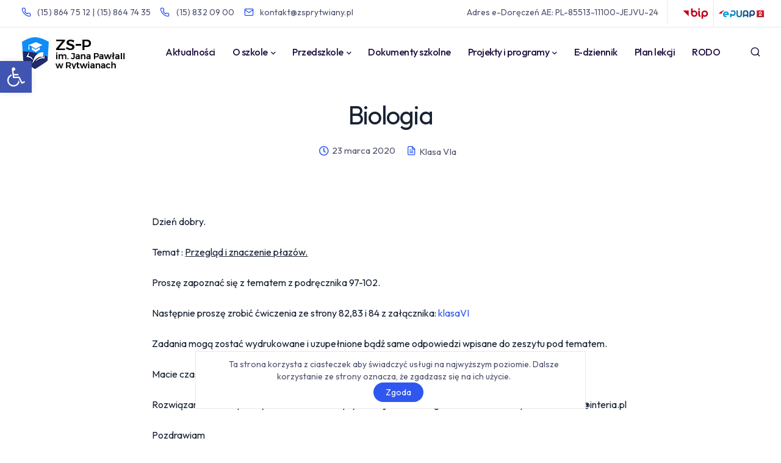

--- FILE ---
content_type: text/html; charset=UTF-8
request_url: https://zsprytwiany.pl/biologia-11/
body_size: 16195
content:
<!DOCTYPE html>
<html lang="pl-PL" prefix="og: https://ogp.me/ns#">
  <head>
    <meta charset="UTF-8">
    <meta name="viewport" content="width=device-width">
    <link rel="profile" href="http://gmpg.org/xfn/11">
    <link rel="pingback" href="https://zsprytwiany.pl/xmlrpc.php" />
    
<!-- Optymalizacja wyszukiwarek według Rank Math - https://rankmath.com/ -->
<title>Biologia - ZS-P Rytwiany</title>
<meta name="description" content="Dzień dobry."/>
<meta name="robots" content="index, follow, max-snippet:-1, max-video-preview:-1, max-image-preview:large"/>
<link rel="canonical" href="https://zsprytwiany.pl/biologia-11/" />
<meta property="og:locale" content="pl_PL" />
<meta property="og:type" content="article" />
<meta property="og:title" content="Biologia - ZS-P Rytwiany" />
<meta property="og:description" content="Dzień dobry." />
<meta property="og:url" content="https://zsprytwiany.pl/biologia-11/" />
<meta property="og:site_name" content="ZSP Rytwiany" />
<meta property="article:section" content="Klasa VIa" />
<meta property="og:updated_time" content="2020-03-23T10:19:20+01:00" />
<meta property="article:published_time" content="2020-03-23T10:14:12+01:00" />
<meta property="article:modified_time" content="2020-03-23T10:19:20+01:00" />
<meta name="twitter:card" content="summary_large_image" />
<meta name="twitter:title" content="Biologia - ZS-P Rytwiany" />
<meta name="twitter:description" content="Dzień dobry." />
<meta name="twitter:label1" content="Napisane przez" />
<meta name="twitter:data1" content="Anna Toporowska" />
<meta name="twitter:label2" content="Czas czytania" />
<meta name="twitter:data2" content="Mniej niż minuta" />
<script type="application/ld+json" class="rank-math-schema">{"@context":"https://schema.org","@graph":[{"@type":["Person","Organization"],"@id":"https://zsprytwiany.pl/#person","name":"ZSP Rytwiany"},{"@type":"WebSite","@id":"https://zsprytwiany.pl/#website","url":"https://zsprytwiany.pl","name":"ZSP Rytwiany","publisher":{"@id":"https://zsprytwiany.pl/#person"},"inLanguage":"pl-PL"},{"@type":"WebPage","@id":"https://zsprytwiany.pl/biologia-11/#webpage","url":"https://zsprytwiany.pl/biologia-11/","name":"Biologia - ZS-P Rytwiany","datePublished":"2020-03-23T10:14:12+01:00","dateModified":"2020-03-23T10:19:20+01:00","isPartOf":{"@id":"https://zsprytwiany.pl/#website"},"inLanguage":"pl-PL"},{"@type":"Person","@id":"https://zsprytwiany.pl/author/a-toporowska/","name":"Anna Toporowska","url":"https://zsprytwiany.pl/author/a-toporowska/","image":{"@type":"ImageObject","@id":"https://secure.gravatar.com/avatar/da95e6ae380dbc649b083fc5df6d838ef1b4bd0b81fd0f978fa67f80738824c7?s=96&amp;d=mm&amp;r=g","url":"https://secure.gravatar.com/avatar/da95e6ae380dbc649b083fc5df6d838ef1b4bd0b81fd0f978fa67f80738824c7?s=96&amp;d=mm&amp;r=g","caption":"Anna Toporowska","inLanguage":"pl-PL"}},{"@type":"BlogPosting","headline":"Biologia - ZS-P Rytwiany","datePublished":"2020-03-23T10:14:12+01:00","dateModified":"2020-03-23T10:19:20+01:00","articleSection":"Klasa VIa","author":{"@id":"https://zsprytwiany.pl/author/a-toporowska/","name":"Anna Toporowska"},"publisher":{"@id":"https://zsprytwiany.pl/#person"},"description":"Dzie\u0144 dobry.","name":"Biologia - ZS-P Rytwiany","@id":"https://zsprytwiany.pl/biologia-11/#richSnippet","isPartOf":{"@id":"https://zsprytwiany.pl/biologia-11/#webpage"},"inLanguage":"pl-PL","mainEntityOfPage":{"@id":"https://zsprytwiany.pl/biologia-11/#webpage"}}]}</script>
<!-- /Wtyczka Rank Math WordPress SEO -->

<link rel='dns-prefetch' href='//fonts.googleapis.com' />
<link rel='preconnect' href='https://fonts.gstatic.com' crossorigin />
<link rel="alternate" type="application/rss+xml" title="ZS-P Rytwiany &raquo; Kanał z wpisami" href="https://zsprytwiany.pl/feed/" />
<link rel="alternate" title="oEmbed (JSON)" type="application/json+oembed" href="https://zsprytwiany.pl/wp-json/oembed/1.0/embed?url=https%3A%2F%2Fzsprytwiany.pl%2Fbiologia-11%2F" />
<link rel="alternate" title="oEmbed (XML)" type="text/xml+oembed" href="https://zsprytwiany.pl/wp-json/oembed/1.0/embed?url=https%3A%2F%2Fzsprytwiany.pl%2Fbiologia-11%2F&#038;format=xml" />
<style id='wp-img-auto-sizes-contain-inline-css'>
img:is([sizes=auto i],[sizes^="auto," i]){contain-intrinsic-size:3000px 1500px}
/*# sourceURL=wp-img-auto-sizes-contain-inline-css */
</style>
<style id='wp-emoji-styles-inline-css'>

	img.wp-smiley, img.emoji {
		display: inline !important;
		border: none !important;
		box-shadow: none !important;
		height: 1em !important;
		width: 1em !important;
		margin: 0 0.07em !important;
		vertical-align: -0.1em !important;
		background: none !important;
		padding: 0 !important;
	}
/*# sourceURL=wp-emoji-styles-inline-css */
</style>
<style id='wp-block-library-inline-css'>
:root{--wp-block-synced-color:#7a00df;--wp-block-synced-color--rgb:122,0,223;--wp-bound-block-color:var(--wp-block-synced-color);--wp-editor-canvas-background:#ddd;--wp-admin-theme-color:#007cba;--wp-admin-theme-color--rgb:0,124,186;--wp-admin-theme-color-darker-10:#006ba1;--wp-admin-theme-color-darker-10--rgb:0,107,160.5;--wp-admin-theme-color-darker-20:#005a87;--wp-admin-theme-color-darker-20--rgb:0,90,135;--wp-admin-border-width-focus:2px}@media (min-resolution:192dpi){:root{--wp-admin-border-width-focus:1.5px}}.wp-element-button{cursor:pointer}:root .has-very-light-gray-background-color{background-color:#eee}:root .has-very-dark-gray-background-color{background-color:#313131}:root .has-very-light-gray-color{color:#eee}:root .has-very-dark-gray-color{color:#313131}:root .has-vivid-green-cyan-to-vivid-cyan-blue-gradient-background{background:linear-gradient(135deg,#00d084,#0693e3)}:root .has-purple-crush-gradient-background{background:linear-gradient(135deg,#34e2e4,#4721fb 50%,#ab1dfe)}:root .has-hazy-dawn-gradient-background{background:linear-gradient(135deg,#faaca8,#dad0ec)}:root .has-subdued-olive-gradient-background{background:linear-gradient(135deg,#fafae1,#67a671)}:root .has-atomic-cream-gradient-background{background:linear-gradient(135deg,#fdd79a,#004a59)}:root .has-nightshade-gradient-background{background:linear-gradient(135deg,#330968,#31cdcf)}:root .has-midnight-gradient-background{background:linear-gradient(135deg,#020381,#2874fc)}:root{--wp--preset--font-size--normal:16px;--wp--preset--font-size--huge:42px}.has-regular-font-size{font-size:1em}.has-larger-font-size{font-size:2.625em}.has-normal-font-size{font-size:var(--wp--preset--font-size--normal)}.has-huge-font-size{font-size:var(--wp--preset--font-size--huge)}.has-text-align-center{text-align:center}.has-text-align-left{text-align:left}.has-text-align-right{text-align:right}.has-fit-text{white-space:nowrap!important}#end-resizable-editor-section{display:none}.aligncenter{clear:both}.items-justified-left{justify-content:flex-start}.items-justified-center{justify-content:center}.items-justified-right{justify-content:flex-end}.items-justified-space-between{justify-content:space-between}.screen-reader-text{border:0;clip-path:inset(50%);height:1px;margin:-1px;overflow:hidden;padding:0;position:absolute;width:1px;word-wrap:normal!important}.screen-reader-text:focus{background-color:#ddd;clip-path:none;color:#444;display:block;font-size:1em;height:auto;left:5px;line-height:normal;padding:15px 23px 14px;text-decoration:none;top:5px;width:auto;z-index:100000}html :where(.has-border-color){border-style:solid}html :where([style*=border-top-color]){border-top-style:solid}html :where([style*=border-right-color]){border-right-style:solid}html :where([style*=border-bottom-color]){border-bottom-style:solid}html :where([style*=border-left-color]){border-left-style:solid}html :where([style*=border-width]){border-style:solid}html :where([style*=border-top-width]){border-top-style:solid}html :where([style*=border-right-width]){border-right-style:solid}html :where([style*=border-bottom-width]){border-bottom-style:solid}html :where([style*=border-left-width]){border-left-style:solid}html :where(img[class*=wp-image-]){height:auto;max-width:100%}:where(figure){margin:0 0 1em}html :where(.is-position-sticky){--wp-admin--admin-bar--position-offset:var(--wp-admin--admin-bar--height,0px)}@media screen and (max-width:600px){html :where(.is-position-sticky){--wp-admin--admin-bar--position-offset:0px}}

/*# sourceURL=wp-block-library-inline-css */
</style><style id='global-styles-inline-css'>
:root{--wp--preset--aspect-ratio--square: 1;--wp--preset--aspect-ratio--4-3: 4/3;--wp--preset--aspect-ratio--3-4: 3/4;--wp--preset--aspect-ratio--3-2: 3/2;--wp--preset--aspect-ratio--2-3: 2/3;--wp--preset--aspect-ratio--16-9: 16/9;--wp--preset--aspect-ratio--9-16: 9/16;--wp--preset--color--black: #000000;--wp--preset--color--cyan-bluish-gray: #abb8c3;--wp--preset--color--white: #ffffff;--wp--preset--color--pale-pink: #f78da7;--wp--preset--color--vivid-red: #cf2e2e;--wp--preset--color--luminous-vivid-orange: #ff6900;--wp--preset--color--luminous-vivid-amber: #fcb900;--wp--preset--color--light-green-cyan: #7bdcb5;--wp--preset--color--vivid-green-cyan: #00d084;--wp--preset--color--pale-cyan-blue: #8ed1fc;--wp--preset--color--vivid-cyan-blue: #0693e3;--wp--preset--color--vivid-purple: #9b51e0;--wp--preset--gradient--vivid-cyan-blue-to-vivid-purple: linear-gradient(135deg,rgb(6,147,227) 0%,rgb(155,81,224) 100%);--wp--preset--gradient--light-green-cyan-to-vivid-green-cyan: linear-gradient(135deg,rgb(122,220,180) 0%,rgb(0,208,130) 100%);--wp--preset--gradient--luminous-vivid-amber-to-luminous-vivid-orange: linear-gradient(135deg,rgb(252,185,0) 0%,rgb(255,105,0) 100%);--wp--preset--gradient--luminous-vivid-orange-to-vivid-red: linear-gradient(135deg,rgb(255,105,0) 0%,rgb(207,46,46) 100%);--wp--preset--gradient--very-light-gray-to-cyan-bluish-gray: linear-gradient(135deg,rgb(238,238,238) 0%,rgb(169,184,195) 100%);--wp--preset--gradient--cool-to-warm-spectrum: linear-gradient(135deg,rgb(74,234,220) 0%,rgb(151,120,209) 20%,rgb(207,42,186) 40%,rgb(238,44,130) 60%,rgb(251,105,98) 80%,rgb(254,248,76) 100%);--wp--preset--gradient--blush-light-purple: linear-gradient(135deg,rgb(255,206,236) 0%,rgb(152,150,240) 100%);--wp--preset--gradient--blush-bordeaux: linear-gradient(135deg,rgb(254,205,165) 0%,rgb(254,45,45) 50%,rgb(107,0,62) 100%);--wp--preset--gradient--luminous-dusk: linear-gradient(135deg,rgb(255,203,112) 0%,rgb(199,81,192) 50%,rgb(65,88,208) 100%);--wp--preset--gradient--pale-ocean: linear-gradient(135deg,rgb(255,245,203) 0%,rgb(182,227,212) 50%,rgb(51,167,181) 100%);--wp--preset--gradient--electric-grass: linear-gradient(135deg,rgb(202,248,128) 0%,rgb(113,206,126) 100%);--wp--preset--gradient--midnight: linear-gradient(135deg,rgb(2,3,129) 0%,rgb(40,116,252) 100%);--wp--preset--font-size--small: 13px;--wp--preset--font-size--medium: 20px;--wp--preset--font-size--large: 36px;--wp--preset--font-size--x-large: 42px;--wp--preset--spacing--20: 0.44rem;--wp--preset--spacing--30: 0.67rem;--wp--preset--spacing--40: 1rem;--wp--preset--spacing--50: 1.5rem;--wp--preset--spacing--60: 2.25rem;--wp--preset--spacing--70: 3.38rem;--wp--preset--spacing--80: 5.06rem;--wp--preset--shadow--natural: 6px 6px 9px rgba(0, 0, 0, 0.2);--wp--preset--shadow--deep: 12px 12px 50px rgba(0, 0, 0, 0.4);--wp--preset--shadow--sharp: 6px 6px 0px rgba(0, 0, 0, 0.2);--wp--preset--shadow--outlined: 6px 6px 0px -3px rgb(255, 255, 255), 6px 6px rgb(0, 0, 0);--wp--preset--shadow--crisp: 6px 6px 0px rgb(0, 0, 0);}:where(.is-layout-flex){gap: 0.5em;}:where(.is-layout-grid){gap: 0.5em;}body .is-layout-flex{display: flex;}.is-layout-flex{flex-wrap: wrap;align-items: center;}.is-layout-flex > :is(*, div){margin: 0;}body .is-layout-grid{display: grid;}.is-layout-grid > :is(*, div){margin: 0;}:where(.wp-block-columns.is-layout-flex){gap: 2em;}:where(.wp-block-columns.is-layout-grid){gap: 2em;}:where(.wp-block-post-template.is-layout-flex){gap: 1.25em;}:where(.wp-block-post-template.is-layout-grid){gap: 1.25em;}.has-black-color{color: var(--wp--preset--color--black) !important;}.has-cyan-bluish-gray-color{color: var(--wp--preset--color--cyan-bluish-gray) !important;}.has-white-color{color: var(--wp--preset--color--white) !important;}.has-pale-pink-color{color: var(--wp--preset--color--pale-pink) !important;}.has-vivid-red-color{color: var(--wp--preset--color--vivid-red) !important;}.has-luminous-vivid-orange-color{color: var(--wp--preset--color--luminous-vivid-orange) !important;}.has-luminous-vivid-amber-color{color: var(--wp--preset--color--luminous-vivid-amber) !important;}.has-light-green-cyan-color{color: var(--wp--preset--color--light-green-cyan) !important;}.has-vivid-green-cyan-color{color: var(--wp--preset--color--vivid-green-cyan) !important;}.has-pale-cyan-blue-color{color: var(--wp--preset--color--pale-cyan-blue) !important;}.has-vivid-cyan-blue-color{color: var(--wp--preset--color--vivid-cyan-blue) !important;}.has-vivid-purple-color{color: var(--wp--preset--color--vivid-purple) !important;}.has-black-background-color{background-color: var(--wp--preset--color--black) !important;}.has-cyan-bluish-gray-background-color{background-color: var(--wp--preset--color--cyan-bluish-gray) !important;}.has-white-background-color{background-color: var(--wp--preset--color--white) !important;}.has-pale-pink-background-color{background-color: var(--wp--preset--color--pale-pink) !important;}.has-vivid-red-background-color{background-color: var(--wp--preset--color--vivid-red) !important;}.has-luminous-vivid-orange-background-color{background-color: var(--wp--preset--color--luminous-vivid-orange) !important;}.has-luminous-vivid-amber-background-color{background-color: var(--wp--preset--color--luminous-vivid-amber) !important;}.has-light-green-cyan-background-color{background-color: var(--wp--preset--color--light-green-cyan) !important;}.has-vivid-green-cyan-background-color{background-color: var(--wp--preset--color--vivid-green-cyan) !important;}.has-pale-cyan-blue-background-color{background-color: var(--wp--preset--color--pale-cyan-blue) !important;}.has-vivid-cyan-blue-background-color{background-color: var(--wp--preset--color--vivid-cyan-blue) !important;}.has-vivid-purple-background-color{background-color: var(--wp--preset--color--vivid-purple) !important;}.has-black-border-color{border-color: var(--wp--preset--color--black) !important;}.has-cyan-bluish-gray-border-color{border-color: var(--wp--preset--color--cyan-bluish-gray) !important;}.has-white-border-color{border-color: var(--wp--preset--color--white) !important;}.has-pale-pink-border-color{border-color: var(--wp--preset--color--pale-pink) !important;}.has-vivid-red-border-color{border-color: var(--wp--preset--color--vivid-red) !important;}.has-luminous-vivid-orange-border-color{border-color: var(--wp--preset--color--luminous-vivid-orange) !important;}.has-luminous-vivid-amber-border-color{border-color: var(--wp--preset--color--luminous-vivid-amber) !important;}.has-light-green-cyan-border-color{border-color: var(--wp--preset--color--light-green-cyan) !important;}.has-vivid-green-cyan-border-color{border-color: var(--wp--preset--color--vivid-green-cyan) !important;}.has-pale-cyan-blue-border-color{border-color: var(--wp--preset--color--pale-cyan-blue) !important;}.has-vivid-cyan-blue-border-color{border-color: var(--wp--preset--color--vivid-cyan-blue) !important;}.has-vivid-purple-border-color{border-color: var(--wp--preset--color--vivid-purple) !important;}.has-vivid-cyan-blue-to-vivid-purple-gradient-background{background: var(--wp--preset--gradient--vivid-cyan-blue-to-vivid-purple) !important;}.has-light-green-cyan-to-vivid-green-cyan-gradient-background{background: var(--wp--preset--gradient--light-green-cyan-to-vivid-green-cyan) !important;}.has-luminous-vivid-amber-to-luminous-vivid-orange-gradient-background{background: var(--wp--preset--gradient--luminous-vivid-amber-to-luminous-vivid-orange) !important;}.has-luminous-vivid-orange-to-vivid-red-gradient-background{background: var(--wp--preset--gradient--luminous-vivid-orange-to-vivid-red) !important;}.has-very-light-gray-to-cyan-bluish-gray-gradient-background{background: var(--wp--preset--gradient--very-light-gray-to-cyan-bluish-gray) !important;}.has-cool-to-warm-spectrum-gradient-background{background: var(--wp--preset--gradient--cool-to-warm-spectrum) !important;}.has-blush-light-purple-gradient-background{background: var(--wp--preset--gradient--blush-light-purple) !important;}.has-blush-bordeaux-gradient-background{background: var(--wp--preset--gradient--blush-bordeaux) !important;}.has-luminous-dusk-gradient-background{background: var(--wp--preset--gradient--luminous-dusk) !important;}.has-pale-ocean-gradient-background{background: var(--wp--preset--gradient--pale-ocean) !important;}.has-electric-grass-gradient-background{background: var(--wp--preset--gradient--electric-grass) !important;}.has-midnight-gradient-background{background: var(--wp--preset--gradient--midnight) !important;}.has-small-font-size{font-size: var(--wp--preset--font-size--small) !important;}.has-medium-font-size{font-size: var(--wp--preset--font-size--medium) !important;}.has-large-font-size{font-size: var(--wp--preset--font-size--large) !important;}.has-x-large-font-size{font-size: var(--wp--preset--font-size--x-large) !important;}
/*# sourceURL=global-styles-inline-css */
</style>

<style id='classic-theme-styles-inline-css'>
/*! This file is auto-generated */
.wp-block-button__link{color:#fff;background-color:#32373c;border-radius:9999px;box-shadow:none;text-decoration:none;padding:calc(.667em + 2px) calc(1.333em + 2px);font-size:1.125em}.wp-block-file__button{background:#32373c;color:#fff;text-decoration:none}
/*# sourceURL=/wp-includes/css/classic-themes.min.css */
</style>
<link rel='stylesheet' id='cookie-notice-front-css' href='https://zsprytwiany.pl/wp-content/plugins/cookie-notice/css/front.min.css?ver=2.5.8' media='all' />
<link rel='stylesheet' id='bootstrap-css' href='https://zsprytwiany.pl/wp-content/themes/frontend/core/assets/css/bootstrap.min.css?ver=1.0' media='all' />
<link rel='stylesheet' id='keydesign-style-css' href='https://zsprytwiany.pl/wp-content/themes/frontend/style.css?ver=1.0' media='all' />
<link rel='stylesheet' id='kd-addon-style-css' href='https://zsprytwiany.pl/wp-content/plugins/frontend/assets/css/kd_vc_front.css?ver=6.9' media='all' />
<link rel='stylesheet' id='pojo-a11y-css' href='https://zsprytwiany.pl/wp-content/plugins/pojo-accessibility/modules/legacy/assets/css/style.min.css?ver=1.0.0' media='all' />
<link rel='stylesheet' id='viva-dynamic-css' href='https://zsprytwiany.pl/wp-content/themes/frontend/core/assets/css/dynamic-styles.css?ver=6.9' media='all' />
<style id='viva-dynamic-inline-css'>
:root{--main-color: #2F57EF;--secondary-color: #B466E8;--main-color-transparent: #2F57EF14;--main-color-semi-transparent: #2F57EF1f;--main-color-semi-opaque: #2F57EFa8;--main-color-shadow: #2F57EF26;--gradient-start-color: #2F57EF;--gradient-end-color: #B466E8;--heading-color: #192335;--drag-cursor-color: #19233580;--subtitle-color: #192335;--text-color: #4f536c;--global-border-radius: 0px;--button-border-radius: 50px;--cards-border-radius: 0px;--button-border-width: 0px;--gray-color-overlay: #f8f8f8;--gray-transparent-overlay: rgb(0 0 0 / 3%);--border-color: #e7e7e7;--placeholder-color: #8C97AC;--fast-animation: 0.2s cubic-bezier(0.5,0.58,0.55,1);--image-animation: 1s cubic-bezier(.19,1,.22,1);--medium-body-text-size: 1.125em;--large-body-text-size: 1.25em;}.menubar #main-menu .navbar-nav .mega-menu.menu-item-has-children .dropdown > a {color: #241442 !important;}.navbar-default .navbar-toggle .icon-bar,.navbar-toggle .icon-bar:before,.navbar-toggle .icon-bar:after {background-color: #241442;}.kd_counter_number:after {background-color: #4f536c;}.cb-container.cb_transparent_color:hover .cb-text-area p {color: #4f536c;}.tb-border-design .topbar-right-content,.tb-border-design .topbar-socials a,.tb-border-design .topbar-phone,.tb-border-design .topbar-email,.tb-border-design .topbar-opening-hours,.tb-border-design .topbar-left-content,.navbar .topbar.visible-on-mobile,.transparent-navigation .nav-transparent-secondary-logo .topbar,.topbar {border-color: ;}.navbar-default .toggle-search,.navbar-default .cart-icon-container,.navbar-default .header-wishlist a,.navbar-default .menu-item-has-children .mobile-dropdown,.navbar-default .menu-item-has-children:hover .dropdown-menu .dropdown:before,.navbar.navbar-default .mobile-cart .keydesign-cart .cart-icon,.keydesign-cart .nc-icon-outline-cart,.transparent-navigation .navbar.navbar-default .menubar .navbar-nav .dropdown-menu a,.navbar.navbar-default .menubar .navbar-nav a {color: #241442 !important;}.navbar-default .nav:hover > li.dropdown:hover > a,.navbar.navbar-default.navbar-shrink .menubar .navbar-nav a:hover,.transparent-navigation .navbar.navbar-default:not(.navbar-shrink) .nav > .menu-item > a:hover,.transparent-navigation .navbar.navbar-default .menubar .navbar-nav .dropdown-menu a:hover,.navbar.navbar-default .menubar .navbar-nav .active > a:hover,.navbar.navbar-default .navbar-nav a:hover {color: #2447F9 !important;}#main-menu.underline-effect .navbar-nav .mega-menu .dropdown-menu .menu-item a:after,#main-menu.underline-effect .navbar-nav .menu-item .dropdown-menu .menu-item a:after {background: #2447F9 !important;}body,.key-icon-box a p,.box,.cb-text-area p,body p ,#wrapper #commentform p,.upper-footer .search-form .search-field,.upper-footer select,.footer_widget .wpml-ls-legacy-dropdown a,.footer_widget .wpml-ls-legacy-dropdown-click a {color: #4f536c;font-family: Outfit;}.key-icon-box a p,.key-icon-box a:hover p {color: #4f536c;}.container h1 {color: #192335;font-weight: 400;font-family: Outfit;}.container h2,#popup-modal .modal-content h2 {color: #192335;font-weight: 400;font-family: Outfit;}.container h3,.kd-panel-header .kd-panel-title {color: #192335;font-weight: 400;font-family: Outfit;}.content-area .vc_grid-item-mini .vc_gitem_row .vc_gitem-col h4,.key-reviews .rw_title,.row .vc_toggle_size_md.vc_toggle_simple .vc_toggle_title h4,.row .vc_toggle_size_md.vc_toggle_default .vc_toggle_title h4,.container h4,.kd-photobox .phb-content h4,.content-area .vc_grid-item-mini .vc_gitem_row .vc_gitem-col h4 {color: #192335;font-weight: 400;font-family: Outfit;}.vc_grid-item-mini .vc_custom_heading h5,.testimonials.slider .tt-content h5,#wrapper .widget-title,.container .rw-author-details h5,.upper-footer .widget-title,.tcards_header .tcards-name,.container h5 {color: #192335;font-weight: 400;font-family: Outfit;}.container h6,.woocommerce-product-details__short-description p,.vc_toggle_size_md.vc_toggle_default .vc_toggle_content p,.blog-detailed-grid .vc_gitem-post-data-source-post_excerpt p,.woocommerce div.product .woocommerce-tabs .panel p,.kd-panel-header .kd-panel-subtitle,header.kd-section-title .st-overline,#posts-content .post p,#posts-content article p,.pricing .pricing-option,.pricing .pricing-subtitle,.key-icon-box p,#single-page p,#wrapper p,.kd-list-text,.business-info-day,.side-content-title-label,.tcards-job,.testimonials.slider .tt-content .content {color: #192335;font-weight: 400;font-family: Outfit;font-size: 16px;--medium-body-text-size: 1em;--large-body-text-size: 1em;line-height: 30px;}.topbar-phone,.topbar-email,.topbar-socials a,#menu-topbar-menu a,.navbar-topbar a,.topbar-opening-hours,.topbar-lang-switcher ul li span {}#main-menu.background-dropdown-effect .navbar-nav .menu-item-has-children .dropdown-menu a,.background-dropdown-effect .navbar-nav .menu-item-has-children .dropdown-menu a,body .navbar-default .nav li a,body .modal-menu-item {font-weight: 500;font-family: Outfit;font-size: 16px;line-height: 16px;letter-spacing: -0.5px;}.woocommerce ul.products li.product .added_to_cart,.woocommerce ul.products li.product .button,.tt_button,.wpcf7 .wpcf7-submit,.content-area .vc_grid .vc_gitem-zone-c .vc_general,.tt_button.modal-menu-item,.vc_grid-item-mini .blog-detailed-grid .vc_btn3-container a,.cta-btncontainer .tt_button,.btn-hover-1 .tt_button:hover .iconita,.pricing-table .tt_button,.pricing-table.active .tt_button {font-weight: 500;color: #ffffff;font-family: Outfit;font-size: 16px;letter-spacing: -0.5px;line-height: 16px;}.woocommerce ul.products li.product .button.yith-wcqv-button,.woo-detailed-style ul.products li.product .woo-entry-wrapper .button,.woocommerce ul.products li.product.woo-detailed-style .woo-entry-wrapper .button,.post-button-wrapper a,.key-icon-box .ib-link a,.key-icon-box.icon-top:hover .ib-link a:hover,.kd-process-steps.process-checkbox-template .pss-step-number span,.vc_custom_heading.grid-read-more a,.cb-container .cb-wrapper .cb-simple-link .cb-link-text,.kd-title-label .kd-title-label-transparent,.post-button-wrapper,.kd-simple-link,.pricing-btn-minimal,.process-text-link,.kd-photobox .phb-content.text-left .phb-btncontainer a {font-weight: 500!important;}.woocommerce div.product form.cart .button:not(:hover),.cta-btncontainer .tt_button .iconita,.pricing-table .tt_button .iconita,.tt_button .iconita {color: #ffffff;}.tt_button:hover,.wpcf7 .wpcf7-submit:hover,.content-area .vc_grid .vc_gitem-zone-c .vc_general:hover,.tt_button.modal-menu-item:hover,.kd-panel-phone a,.kd-panel-email a,.kd-panel-social-list .redux-social-media-list a .fab,.kd-panel-phone .fa,.kd-panel-email .fa,.team-member.design-classic .team-socials .fab,.team-member.design-classic .kd-team-contact a,.team-member.design-classic .fa,.team-member.design-classic .kd-team-contact a:hover,.vc_grid-item-mini .blog-detailed-grid .vc_btn3-container:hover a {color: #ffffff;}.rebar-wrapper { height: 5px; }.radius {border-radius: 10px!important;border: #E1E1E1 1px solid;}.radius:hover { border-radius: 10px!important;}.radius.key-icon-box.ib-hover-1:hover .ib-wrapper {background: #fff;border-radius: 10px;box-shadow: 0 5px 10px rgba(0,0,0,0.05);}.content-area .vc_grid-item-mini .vc_gitem-animated-block {border: #e8e8e8 1px solid;background: #FFF;border-radius: 6px !important;}footer.underline-effect .textwidget a.linknh:after {background-color: inherit !important;}.icobip {display: inline-block;width: 60px;height: 44px;overflow: visible; }.icobip a {display: inline-block;width: 100%;height: 100%;text-indent: -9999px;position: relative;}.icobip a::before {content: "";position: absolute;top: 50%;left: 50%;width: 45px;height: 45px;transform: translate(-50%,-50%);background: url('/wp-content/uploads/2025/10/bip_2.svg') no-repeat center/contain;pointer-events: none;}.icoepuap {display: inline-block;width: 60px;height: 44px;overflow: visible; }.icoepuap a {display: inline-block;width: 100%;height: 100%;text-indent: -9999px;position: relative;}.icoepuap a::before {content: "";position: absolute;top: 50%;left: 50%;width: 75px;height: 45px;transform: translate(-50%,-50%);background: url('/wp-content/uploads/2025/10/profil_zaufany.svg') no-repeat center/contain;pointer-events: none;}@media (max-width: 767px){.topbar #menu-topbar-menu li:last-child,.navbar-topbar li:last-child {border:none;margin-right: 15px;margin-left: 10px;}}
/*# sourceURL=viva-dynamic-inline-css */
</style>
<link rel='stylesheet' id='redux-field-social-profiles-frontend-css' href='https://zsprytwiany.pl/wp-content/plugins/redux-framework/redux-core/inc/extensions/social_profiles/social_profiles/css/field_social_profiles_frontend.css?ver=4.5.8' media='all' />
<link rel="preload" as="style" href="https://fonts.googleapis.com/css?family=Outfit:500,400&#038;display=swap&#038;ver=1763507960" /><link rel="stylesheet" href="https://fonts.googleapis.com/css?family=Outfit:500,400&#038;display=swap&#038;ver=1763507960" media="print" onload="this.media='all'"><noscript><link rel="stylesheet" href="https://fonts.googleapis.com/css?family=Outfit:500,400&#038;display=swap&#038;ver=1763507960" /></noscript><script id="cookie-notice-front-js-before">
var cnArgs = {"ajaxUrl":"https:\/\/zsprytwiany.pl\/wp-admin\/admin-ajax.php","nonce":"f41f72a1c3","hideEffect":"fade","position":"bottom","onScroll":false,"onScrollOffset":100,"onClick":false,"cookieName":"cookie_notice_accepted","cookieTime":2592000,"cookieTimeRejected":2592000,"globalCookie":false,"redirection":false,"cache":false,"revokeCookies":false,"revokeCookiesOpt":"automatic"};

//# sourceURL=cookie-notice-front-js-before
</script>
<script src="https://zsprytwiany.pl/wp-content/plugins/cookie-notice/js/front.min.js?ver=2.5.8" id="cookie-notice-front-js"></script>
<script src="https://zsprytwiany.pl/wp-includes/js/jquery/jquery.min.js?ver=3.7.1" id="jquery-core-js"></script>
<script src="https://zsprytwiany.pl/wp-includes/js/jquery/jquery-migrate.min.js?ver=3.4.1" id="jquery-migrate-js"></script>
<script src="https://zsprytwiany.pl/wp-content/plugins/frontend/assets/js/owl.carousel.min.js?ver=6.9" id="kd_owlcarousel_script-js"></script>
<script src="https://zsprytwiany.pl/wp-content/plugins/frontend/assets/js/kd_addon_script.js?ver=6.9" id="kd_addon_script-js"></script>
<link rel="https://api.w.org/" href="https://zsprytwiany.pl/wp-json/" /><link rel="alternate" title="JSON" type="application/json" href="https://zsprytwiany.pl/wp-json/wp/v2/posts/10284" /><link rel="EditURI" type="application/rsd+xml" title="RSD" href="https://zsprytwiany.pl/xmlrpc.php?rsd" />
<meta name="generator" content="WordPress 6.9" />
<link rel='shortlink' href='https://zsprytwiany.pl/?p=10284' />
<meta name="generator" content="Redux 4.5.8" /><style type="text/css">
#pojo-a11y-toolbar .pojo-a11y-toolbar-toggle a{ background-color: #4054b2;	color: #ffffff;}
#pojo-a11y-toolbar .pojo-a11y-toolbar-overlay, #pojo-a11y-toolbar .pojo-a11y-toolbar-overlay ul.pojo-a11y-toolbar-items.pojo-a11y-links{ border-color: #4054b2;}
body.pojo-a11y-focusable a:focus{ outline-style: solid !important;	outline-width: 1px !important;	outline-color: #FF0000 !important;}
#pojo-a11y-toolbar{ top: 100px !important;}
#pojo-a11y-toolbar .pojo-a11y-toolbar-overlay{ background-color: #ffffff;}
#pojo-a11y-toolbar .pojo-a11y-toolbar-overlay ul.pojo-a11y-toolbar-items li.pojo-a11y-toolbar-item a, #pojo-a11y-toolbar .pojo-a11y-toolbar-overlay p.pojo-a11y-toolbar-title{ color: #333333;}
#pojo-a11y-toolbar .pojo-a11y-toolbar-overlay ul.pojo-a11y-toolbar-items li.pojo-a11y-toolbar-item a.active{ background-color: #4054b2;	color: #ffffff;}
@media (max-width: 767px) { #pojo-a11y-toolbar { top: 50px !important; } }</style><noscript><style> .wpb_animate_when_almost_visible { opacity: 1; }</style></noscript>  </head>
  <body class="wp-singular post-template-default single single-post postid-10284 single-format-standard wp-theme-frontend cookies-not-set viva-addon-enabled viva-addon-ver-1.0  collapsible-faq transparent-navigation loading-effect fade-in wpb-js-composer js-comp-ver-6.13.0 vc_responsive">
        
  <nav class="navbar navbar-default navbar-fixed-top btn-hover-1 logo-left with-topbar with-topbar-mobile" >
              
  	<div class="topbar tb-default-design visible-on-mobile">
		<div class="container">
			<div class="topbar-left-content ">
								<div class="topbar-contact"><span class="topbar-phone"><a href="tel:(15)8647512|(15)8647435"><i class="viva-phone-topbar fas"></i><span>(15) 864 75 12  |  (15) 864 74 35</span></a></span><span class="topbar-phone"><a href="tel:(15)8320900"><i class="viva-phone-topbar fas"></i><span>(15) 832 09 00</span></a></span><span class="topbar-email"><a href="mailto:kontakt@zsprytwiany.pl"><i class="viva-mail-topbar far"></i><span>kontakt@zsprytwiany.pl</span></a></span></div>							</div>
			<div class="topbar-right-content ">
								<div class="topbar-menu"><ul id="menu-topbar" class="navbar-topbar"><li id="menu-item-59204" class="hidden-xs menu-item menu-item-type-custom menu-item-object-custom menu-item-59204"><a href="#">Adres e-Doręczeń AE: PL-85513-11100-JEJVU-24</a></li>
<li id="menu-item-8227" class="icobip menu-item menu-item-type-custom menu-item-object-custom menu-item-8227"><a target="_blank" href="http://zsorytwiany.biposwiata.pl/">BIP</a></li>
<li id="menu-item-58932" class="icoepuap menu-item menu-item-type-custom menu-item-object-custom menu-item-58932"><a href="https://zsprytwiany.pl/epuap/">ePUAP</a></li>
</ul></div>							</div>
		</div>
	</div>
          
    
    <div class="menubar main-nav-center">
      <div class="container">
       <div id="logo">
                                              <a class="logo" href="https://zsprytwiany.pl">
                                <img class="fixed-logo" src="https://zsprytwiany.pl/wp-content/uploads/2025/11/logo-1.jpg"  alt="ZS-P Rytwiany" />

                                  <img class="nav-logo" src="https://zsprytwiany.pl/wp-content/uploads/2025/11/logo-1-1.jpg"  alt="ZS-P Rytwiany" />
                 
                            </a>
                                    </div>
       <div class="navbar-header page-scroll">
                <button type="button" class="navbar-toggle" data-toggle="collapse" data-target="#main-menu">
                <span class="icon-bar"></span>
                <span class="icon-bar"></span>
                <span class="icon-bar"></span>
                </button>

                
                <div class="mobile-cart">
                                  </div>
                                    <div class="topbar-search mobile-search">
                       <span class="toggle-search viva-search-header fa"></span>
                       <div class="topbar-search-container">
                         <form role="search" method="get" class="search-form" action="https://zsprytwiany.pl/">
			<label>
				<span class="screen-reader-text">Search for:</span>
				<input type="search" class="search-field" placeholder="Search &hellip;" value="" name="s" /></label>
			<input type="submit" class="search-submit">
		</form>                       </div>
                    </div>
                        </div>
                  <div id="main-menu" class="collapse navbar-collapse underline-effect">
             <ul id="menu-menu" class="nav navbar-nav"><li id="menu-item-58929" class="menu-item menu-item-type-taxonomy menu-item-object-category menu-item-58929"><a href="https://zsprytwiany.pl/kategoria/aktualnosci/">Aktualności</a></li>
<li id="menu-item-8137" class="menu-item menu-item-type-custom menu-item-object-custom menu-item-has-children menu-item-8137 dropdown"><a>O szkole</a>
<ul role="menu" class=" dropdown-menu">
	<li id="menu-item-8170" class="menu-item menu-item-type-post_type menu-item-object-page menu-item-8170"><a href="https://zsprytwiany.pl/historia-szkoly/">Historia szkoły</a></li>
	<li id="menu-item-8990" class="menu-item menu-item-type-post_type menu-item-object-page menu-item-8990"><a href="https://zsprytwiany.pl/patron/">Patron</a></li>
	<li id="menu-item-8166" class="menu-item menu-item-type-post_type menu-item-object-page menu-item-8166"><a href="https://zsprytwiany.pl/baza-i-oferta-szkoly/">Baza i oferta szkoły</a></li>
	<li id="menu-item-8171" class="menu-item menu-item-type-post_type menu-item-object-page menu-item-8171"><a href="https://zsprytwiany.pl/kalendarium/">Kalendarz roku szkolnego 2025/2026</a></li>
	<li id="menu-item-8167" class="menu-item menu-item-type-post_type menu-item-object-page menu-item-8167"><a href="https://zsprytwiany.pl/biblioteka/">Biblioteka</a></li>
	<li id="menu-item-56860" class="menu-item menu-item-type-post_type menu-item-object-page menu-item-56860"><a href="https://zsprytwiany.pl/rada-rodzicow/">Rada Rodziców</a></li>
	<li id="menu-item-59370" class="menu-item menu-item-type-post_type menu-item-object-page menu-item-59370"><a href="https://zsprytwiany.pl/jadlospisy/">Jadłospisy</a></li>
</ul>
</li>
<li id="menu-item-8138" class="menu-item menu-item-type-custom menu-item-object-custom menu-item-has-children menu-item-8138 dropdown"><a>Przedszkole</a>
<ul role="menu" class=" dropdown-menu">
	<li id="menu-item-9011" class="menu-item menu-item-type-taxonomy menu-item-object-category menu-item-9011"><a href="https://zsprytwiany.pl/kategoria/aktualnosci-przedszkolne/">Co u nas słychać</a></li>
	<li id="menu-item-9013" class="menu-item menu-item-type-post_type menu-item-object-page menu-item-9013"><a href="https://zsprytwiany.pl/oferta-przedszkola/">Oferta przedszkola</a></li>
	<li id="menu-item-57016" class="menu-item menu-item-type-post_type menu-item-object-page menu-item-57016"><a href="https://zsprytwiany.pl/plan-dnia/">Plan dnia</a></li>
	<li id="menu-item-9015" class="menu-item menu-item-type-post_type menu-item-object-page menu-item-9015"><a href="https://zsprytwiany.pl/rekrutacja-i-oplaty/">Opłaty</a></li>
	<li id="menu-item-57010" class="menu-item menu-item-type-post_type menu-item-object-page menu-item-57010"><a href="https://zsprytwiany.pl/smacznego/">Smacznego</a></li>
	<li id="menu-item-9016" class="menu-item menu-item-type-post_type menu-item-object-page menu-item-9016"><a href="https://zsprytwiany.pl/rada-rodzicow-przedszkola/">Rada Rodziców Przedszkola</a></li>
	<li id="menu-item-9186" class="menu-item menu-item-type-post_type menu-item-object-page menu-item-9186"><a href="https://zsprytwiany.pl/rekrutacja-2020-2021/">Rekrutacja  2025/2026</a></li>
</ul>
</li>
<li id="menu-item-8168" class="menu-item menu-item-type-post_type menu-item-object-page menu-item-8168"><a href="https://zsprytwiany.pl/dokumentacja-szkolna/">Dokumenty szkolne</a></li>
<li id="menu-item-56719" class="menu-item menu-item-type-taxonomy menu-item-object-category menu-item-has-children menu-item-56719 dropdown"><a href="https://zsprytwiany.pl/kategoria/projekty-i-programy/">Projekty i programy</a>
<ul role="menu" class=" dropdown-menu">
	<li id="menu-item-57058" class="menu-item menu-item-type-post_type menu-item-object-page menu-item-57058"><a href="https://zsprytwiany.pl/droga-do-wiedzy/">Mały Mistrz</a></li>
	<li id="menu-item-56828" class="menu-item menu-item-type-post_type menu-item-object-page menu-item-56828"><a href="https://zsprytwiany.pl/umiem-plywac-2/">Umiem pływać</a></li>
	<li id="menu-item-56829" class="menu-item menu-item-type-post_type menu-item-object-page menu-item-56829"><a href="https://zsprytwiany.pl/owoce-i-warzywa/">Owoce i warzywa</a></li>
	<li id="menu-item-59721" class="menu-item menu-item-type-post_type menu-item-object-page menu-item-59721"><a href="https://zsprytwiany.pl/aktywny-do-kwadratu/">Aktywny do Kwadratu</a></li>
</ul>
</li>
<li id="menu-item-56743" class="menu-item menu-item-type-custom menu-item-object-custom menu-item-56743"><a href="https://uonetplus.vulcan.net.pl/gminarytwiany">E-dziennik</a></li>
<li id="menu-item-56727" class="menu-item menu-item-type-post_type menu-item-object-page menu-item-56727"><a href="https://zsprytwiany.pl/plan-lekcji/">Plan lekcji</a></li>
<li id="menu-item-57382" class="menu-item menu-item-type-post_type menu-item-object-page menu-item-57382"><a href="https://zsprytwiany.pl/rodo/">RODO</a></li>
</ul>          </div>
          <div class="main-nav-extra-content">
            <div class="search-cart-wrapper">
              			<div class="topbar-search">
				 <span class="toggle-search viva-search-header fa"></span>
				 <div class="topbar-search-container">
					 <form role="search" method="get" class="search-form" action="https://zsprytwiany.pl/">
			<label>
				<span class="screen-reader-text">Search for:</span>
				<input type="search" class="search-field" placeholder="Search &hellip;" value="" name="s" /></label>
			<input type="submit" class="search-submit">
		</form>				 </div>
			</div>
			            </div>
                      </div>
                </div>
     </div>
  </nav>
    <div id="wrapper" class=" no-mobile-animation btn-hover-1 single-post-layout-one">
    
  <header class="entry-header blog-header with-topbar-mobile with-topbar">
     <div class="row blog-page-heading blog-title-center">
                <div class="container">
          
          
                  </div>
      </div>
  </header>


<div id="posts-content" class="blog-single ">
						<div class="blog-single-header-wrapper">
					<div class="container blog-single-title-meta-wrapper">
									<div class="col-xs-12 col-sm-12 col-md-12 col-lg-8 layout-one-title">
									
    <h1 class="blog-single-title">Biologia</h1>

      <div class="entry-meta">
      
              <span class="published">
          <span class="far fa-clock"></span>
          23 marca 2020        </span>
      
      
                        <span class="blog-label"><span class="fa viva-file-text"></span><a href="https://zsprytwiany.pl/kategoria/klasa-via/" rel="category tag">Klasa VIa</a></span>
              
      
    </div>
  				</div>
			</div>
		</div>

		<div class="container single-post-content">
			<div class="row">

									<div class="col-xs-12 col-sm-12 col-md-8 col-lg-8 BlogFullWidth">
														
<div id="post-10284" class="post-10284 post type-post status-publish format-standard hentry category-klasa-via">
	<div class="blog-single-content">
		<div class="blog-content">
			<p>Dzień dobry.</p>
<p>Temat : <span style="text-decoration: underline">Przegląd i znaczenie płazów.</span></p>
<p>Proszę zapoznać się z tematem z podręcznika 97-102.</p>
<p>Następnie proszę zrobić ćwiczenia ze strony 82,83 i 84 z załącznika: <a href="https://beta.zsprytwiany.pl/wp-content/uploads/2020/03/klasaVI.pdf">klasaVI</a></p>
<p>Zadania mogą zostać wydrukowane i uzupełnione bądź same odpowiedzi wpisane do zeszytu pod tematem.</p>
<p>Macie czas do przyszłego poniedziałku.</p>
<p>Rozwiązania można przesyłać w wiadomości prywatnej na meseangerze lub na maila toporowskaanna@interia.pl</p>
<p>Pozdrawiam</p>
					</div>
		<div class="meta-content">
			
 <div class="blog-social-sharing">
				  <a class="btn-facebook" target="_blank" href="//www.facebook.com/sharer/sharer.php?u=https://zsprytwiany.pl/biologia-11/" title="Share on Facebook"><i class="fab fa-facebook-f"></i></a>
				  <a class="btn-twitter" target="_blank" href="//twitter.com/share?url=https://zsprytwiany.pl/biologia-11/" title="Share on Twitter"><i class="fab fa-twitter"></i></a>
				  <a class="btn-pinterest" target="_blank" href="https://pinterest.com/pin/create/link/?url=https://zsprytwiany.pl/biologia-11/" title="Share on Pinterest"><i class="fab fa-pinterest"></i></a>
				  <a class="btn-linkedin" target="_blank" href="https://www.linkedin.com/shareArticle?mini=true&url=https://zsprytwiany.pl/biologia-11/" title="Share on LinkedIn"><i class="fab fa-linkedin-in"></i></a></div>  		</div>
	</div>
</div>

					</div>

									</div>
			</div>

			
			
</div>

</div>

    <footer id="footer" class=" fixed underline-effect">
                    <div class="upper-footer" style="">
                <div class="container">
                                            <div class="footer-bar ">
                                                                                        <div class="footer-socials-bar">
                                    <ul class="redux-social-media-list clearfix"></ul>                                </div>
                                                    </div>
                    
                                            
<div class="footer-widget-area">
			<div class="first-widget-area footer-widget-column col-xs-12 col-sm-12 col-md-3 col-lg-3 text-center">
				<div id="media_image-5" class="footer_widget widget widget_media_image"><a href="https://beta.zsprytwiany.pl/"><img width="185" height="52" src="https://zsprytwiany.pl/wp-content/uploads/2025/09/logo-1.jpg" class="image wp-image-58355  attachment-full size-full" alt="" style="max-width: 100%; height: auto;" decoding="async" loading="lazy" /></a></div>			</div>
					<div class="second-widget-area footer-widget-column col-xs-12 col-sm-12 col-md-3 col-lg-3 text-left">
				<div id="nav_menu-11" class="footer_widget widget widget_nav_menu"><h5 class="widget-title"><span>Szkoła</span></h5><div class="menu-szkola-container"><ul id="menu-szkola" class="menu"><li id="menu-item-58904" class="menu-item menu-item-type-post_type menu-item-object-page menu-item-58904"><a href="https://zsprytwiany.pl/baza-i-oferta-szkoly/">Baza i oferta szkoły</a></li>
<li id="menu-item-58907" class="menu-item menu-item-type-post_type menu-item-object-page menu-item-58907"><a href="https://zsprytwiany.pl/oferta-przedszkola/">Oferta przedszkola</a></li>
<li id="menu-item-58905" class="menu-item menu-item-type-post_type menu-item-object-page menu-item-58905"><a href="https://zsprytwiany.pl/rada-rodzicow/">Rada Rodziców</a></li>
<li id="menu-item-58906" class="menu-item menu-item-type-post_type menu-item-object-page menu-item-58906"><a href="https://zsprytwiany.pl/rada-rodzicow-przedszkola/">Rada Rodziców Przedszkola</a></li>
</ul></div></div>			</div>
					<div class="third-widget-area footer-widget-column col-xs-12 col-sm-12 col-md-3 col-lg-3 text-left">
				<div id="text-6" class="footer_widget widget widget_text"><h5 class="widget-title"><span>Kontakt</span></h5>			<div class="textwidget"><p style="margin-bottom: 17px; margin-top: 25px;">28-236 Rytwiany</p>
<p style="margin-bottom: 19px;">Szkolna 9/1</p>
<p style="margin-bottom: 21px;">(15) 864-75-12</p>
<p style="margin-bottom: 19px;">kontakt@zsprytwiany.pl</p>
</div>
		</div>			</div>
					<div class="fourth-widget-area footer-widget-column col-xs-12 col-sm-12 col-md-3 col-lg-3 text-left">
				<div id="text-8" class="footer_widget widget widget_text">			<div class="textwidget"><p><a class="linknh" href="https://zsorytwiany.biposwiata.pl/"><img loading="lazy" decoding="async" class="alignnone wp-image-58912" src="https://beta.zsprytwiany.pl/wp-content/uploads/2025/10/bip.png" alt="" width="35" height="43" /></a>       <a class="linknh" href="https://beta.zsprytwiany.pl/epuap/"><img loading="lazy" decoding="async" class="wp-image-58913 alignnone" src="https://beta.zsprytwiany.pl/wp-content/uploads/2025/10/EPUAP.png" alt="" width="111" height="22" /></a></p>
<p><a href="https://beta.zsprytwiany.pl/deklaracja-dostepnosci-cyfrowej-zs-p-rytwiany/">Deklaracja dostępności cyfrowej</a></p>
</div>
		</div>			</div>
		</div>
                                    </div>
            </div>
                            <div class="lower-footer copyright-center">
                <div class="container">
                    <span>&copy; 2026 <span style="color: #676767;font-family: Roboto, Arial, Helvetica, sans-serif">Zespół Szkolno - Przedszkolny im. Jana Pawła II w Rytwianach.</span></span>
                </div>
            </div>
            </footer>

<div class="back-to-top right-aligned scroll-position-style">
  <i class="fa fa-chevron-up"></i>
      <svg height="50" width="50"><circle cx="25" cy="25" r="24" /></svg>
  </div>
<div class="rebar-wrapper "><div class="rebar-element"></div></div>
<script type="speculationrules">
{"prefetch":[{"source":"document","where":{"and":[{"href_matches":"/*"},{"not":{"href_matches":["/wp-*.php","/wp-admin/*","/wp-content/uploads/*","/wp-content/*","/wp-content/plugins/*","/wp-content/themes/frontend/*","/*\\?(.+)"]}},{"not":{"selector_matches":"a[rel~=\"nofollow\"]"}},{"not":{"selector_matches":".no-prefetch, .no-prefetch a"}}]},"eagerness":"conservative"}]}
</script>
<script id="pojo-a11y-js-extra">
var PojoA11yOptions = {"focusable":"","remove_link_target":"","add_role_links":"1","enable_save":"1","save_expiration":"12"};
//# sourceURL=pojo-a11y-js-extra
</script>
<script src="https://zsprytwiany.pl/wp-content/plugins/pojo-accessibility/modules/legacy/assets/js/app.min.js?ver=1.0.0" id="pojo-a11y-js"></script>
<script src="https://zsprytwiany.pl/wp-content/themes/frontend/core/assets/js/bootstrap.min.js?ver=1.0" id="bootstrapjs-js"></script>
<script src="https://zsprytwiany.pl/wp-content/themes/frontend/core/assets/js/SmoothScroll.js?ver=1.0" id="viva-smooth-scroll-js"></script>
<script src="https://zsprytwiany.pl/wp-content/themes/frontend/core/assets/js/scripts.js?ver=1.0" id="viva-scripts-js"></script>
<script id="wp-emoji-settings" type="application/json">
{"baseUrl":"https://s.w.org/images/core/emoji/17.0.2/72x72/","ext":".png","svgUrl":"https://s.w.org/images/core/emoji/17.0.2/svg/","svgExt":".svg","source":{"concatemoji":"https://zsprytwiany.pl/wp-includes/js/wp-emoji-release.min.js?ver=6.9"}}
</script>
<script type="module">
/*! This file is auto-generated */
const a=JSON.parse(document.getElementById("wp-emoji-settings").textContent),o=(window._wpemojiSettings=a,"wpEmojiSettingsSupports"),s=["flag","emoji"];function i(e){try{var t={supportTests:e,timestamp:(new Date).valueOf()};sessionStorage.setItem(o,JSON.stringify(t))}catch(e){}}function c(e,t,n){e.clearRect(0,0,e.canvas.width,e.canvas.height),e.fillText(t,0,0);t=new Uint32Array(e.getImageData(0,0,e.canvas.width,e.canvas.height).data);e.clearRect(0,0,e.canvas.width,e.canvas.height),e.fillText(n,0,0);const a=new Uint32Array(e.getImageData(0,0,e.canvas.width,e.canvas.height).data);return t.every((e,t)=>e===a[t])}function p(e,t){e.clearRect(0,0,e.canvas.width,e.canvas.height),e.fillText(t,0,0);var n=e.getImageData(16,16,1,1);for(let e=0;e<n.data.length;e++)if(0!==n.data[e])return!1;return!0}function u(e,t,n,a){switch(t){case"flag":return n(e,"\ud83c\udff3\ufe0f\u200d\u26a7\ufe0f","\ud83c\udff3\ufe0f\u200b\u26a7\ufe0f")?!1:!n(e,"\ud83c\udde8\ud83c\uddf6","\ud83c\udde8\u200b\ud83c\uddf6")&&!n(e,"\ud83c\udff4\udb40\udc67\udb40\udc62\udb40\udc65\udb40\udc6e\udb40\udc67\udb40\udc7f","\ud83c\udff4\u200b\udb40\udc67\u200b\udb40\udc62\u200b\udb40\udc65\u200b\udb40\udc6e\u200b\udb40\udc67\u200b\udb40\udc7f");case"emoji":return!a(e,"\ud83e\u1fac8")}return!1}function f(e,t,n,a){let r;const o=(r="undefined"!=typeof WorkerGlobalScope&&self instanceof WorkerGlobalScope?new OffscreenCanvas(300,150):document.createElement("canvas")).getContext("2d",{willReadFrequently:!0}),s=(o.textBaseline="top",o.font="600 32px Arial",{});return e.forEach(e=>{s[e]=t(o,e,n,a)}),s}function r(e){var t=document.createElement("script");t.src=e,t.defer=!0,document.head.appendChild(t)}a.supports={everything:!0,everythingExceptFlag:!0},new Promise(t=>{let n=function(){try{var e=JSON.parse(sessionStorage.getItem(o));if("object"==typeof e&&"number"==typeof e.timestamp&&(new Date).valueOf()<e.timestamp+604800&&"object"==typeof e.supportTests)return e.supportTests}catch(e){}return null}();if(!n){if("undefined"!=typeof Worker&&"undefined"!=typeof OffscreenCanvas&&"undefined"!=typeof URL&&URL.createObjectURL&&"undefined"!=typeof Blob)try{var e="postMessage("+f.toString()+"("+[JSON.stringify(s),u.toString(),c.toString(),p.toString()].join(",")+"));",a=new Blob([e],{type:"text/javascript"});const r=new Worker(URL.createObjectURL(a),{name:"wpTestEmojiSupports"});return void(r.onmessage=e=>{i(n=e.data),r.terminate(),t(n)})}catch(e){}i(n=f(s,u,c,p))}t(n)}).then(e=>{for(const n in e)a.supports[n]=e[n],a.supports.everything=a.supports.everything&&a.supports[n],"flag"!==n&&(a.supports.everythingExceptFlag=a.supports.everythingExceptFlag&&a.supports[n]);var t;a.supports.everythingExceptFlag=a.supports.everythingExceptFlag&&!a.supports.flag,a.supports.everything||((t=a.source||{}).concatemoji?r(t.concatemoji):t.wpemoji&&t.twemoji&&(r(t.twemoji),r(t.wpemoji)))});
//# sourceURL=https://zsprytwiany.pl/wp-includes/js/wp-emoji-loader.min.js
</script>
		<a id="pojo-a11y-skip-content" class="pojo-skip-link pojo-skip-content" tabindex="1" accesskey="s" href="#content">Przejdź do treści</a>
				<nav id="pojo-a11y-toolbar" class="pojo-a11y-toolbar-left" role="navigation">
			<div class="pojo-a11y-toolbar-toggle">
				<a class="pojo-a11y-toolbar-link pojo-a11y-toolbar-toggle-link" href="javascript:void(0);" title="Dostępność" role="button">
					<span class="pojo-sr-only sr-only">Otwórz pasek narzędzi</span>
					<svg xmlns="http://www.w3.org/2000/svg" viewBox="0 0 100 100" fill="currentColor" width="1em">
						<title>Dostępność</title>
						<g><path d="M60.4,78.9c-2.2,4.1-5.3,7.4-9.2,9.8c-4,2.4-8.3,3.6-13,3.6c-6.9,0-12.8-2.4-17.7-7.3c-4.9-4.9-7.3-10.8-7.3-17.7c0-5,1.4-9.5,4.1-13.7c2.7-4.2,6.4-7.2,10.9-9.2l-0.9-7.3c-6.3,2.3-11.4,6.2-15.3,11.8C7.9,54.4,6,60.6,6,67.3c0,5.8,1.4,11.2,4.3,16.1s6.8,8.8,11.7,11.7c4.9,2.9,10.3,4.3,16.1,4.3c7,0,13.3-2.1,18.9-6.2c5.7-4.1,9.6-9.5,11.7-16.2l-5.7-11.4C63.5,70.4,62.5,74.8,60.4,78.9z"/><path d="M93.8,71.3l-11.1,5.5L70,51.4c-0.6-1.3-1.7-2-3.2-2H41.3l-0.9-7.2h22.7v-7.2H39.6L37.5,19c2.5,0.3,4.8-0.5,6.7-2.3c1.9-1.8,2.9-4,2.9-6.6c0-2.5-0.9-4.6-2.6-6.3c-1.8-1.8-3.9-2.6-6.3-2.6c-2,0-3.8,0.6-5.4,1.8c-1.6,1.2-2.7,2.7-3.2,4.6c-0.3,1-0.4,1.8-0.3,2.3l5.4,43.5c0.1,0.9,0.5,1.6,1.2,2.3c0.7,0.6,1.5,0.9,2.4,0.9h26.4l13.4,26.7c0.6,1.3,1.7,2,3.2,2c0.6,0,1.1-0.1,1.6-0.4L97,77.7L93.8,71.3z"/></g>					</svg>
				</a>
			</div>
			<div class="pojo-a11y-toolbar-overlay">
				<div class="pojo-a11y-toolbar-inner">
					<p class="pojo-a11y-toolbar-title">Dostępność</p>

					<ul class="pojo-a11y-toolbar-items pojo-a11y-tools">
																			<li class="pojo-a11y-toolbar-item">
								<a href="#" class="pojo-a11y-toolbar-link pojo-a11y-btn-resize-font pojo-a11y-btn-resize-plus" data-action="resize-plus" data-action-group="resize" tabindex="-1" role="button">
									<span class="pojo-a11y-toolbar-icon"><svg version="1.1" xmlns="http://www.w3.org/2000/svg" width="1em" viewBox="0 0 448 448"><title>Powiększ tekst</title><path fill="currentColor" d="M256 200v16c0 4.25-3.75 8-8 8h-56v56c0 4.25-3.75 8-8 8h-16c-4.25 0-8-3.75-8-8v-56h-56c-4.25 0-8-3.75-8-8v-16c0-4.25 3.75-8 8-8h56v-56c0-4.25 3.75-8 8-8h16c4.25 0 8 3.75 8 8v56h56c4.25 0 8 3.75 8 8zM288 208c0-61.75-50.25-112-112-112s-112 50.25-112 112 50.25 112 112 112 112-50.25 112-112zM416 416c0 17.75-14.25 32-32 32-8.5 0-16.75-3.5-22.5-9.5l-85.75-85.5c-29.25 20.25-64.25 31-99.75 31-97.25 0-176-78.75-176-176s78.75-176 176-176 176 78.75 176 176c0 35.5-10.75 70.5-31 99.75l85.75 85.75c5.75 5.75 9.25 14 9.25 22.5z"></path></svg></span><span class="pojo-a11y-toolbar-text">Powiększ tekst</span>								</a>
							</li>

							<li class="pojo-a11y-toolbar-item">
								<a href="#" class="pojo-a11y-toolbar-link pojo-a11y-btn-resize-font pojo-a11y-btn-resize-minus" data-action="resize-minus" data-action-group="resize" tabindex="-1" role="button">
									<span class="pojo-a11y-toolbar-icon"><svg version="1.1" xmlns="http://www.w3.org/2000/svg" width="1em" viewBox="0 0 448 448"><title>Pomniejsz tekst</title><path fill="currentColor" d="M256 200v16c0 4.25-3.75 8-8 8h-144c-4.25 0-8-3.75-8-8v-16c0-4.25 3.75-8 8-8h144c4.25 0 8 3.75 8 8zM288 208c0-61.75-50.25-112-112-112s-112 50.25-112 112 50.25 112 112 112 112-50.25 112-112zM416 416c0 17.75-14.25 32-32 32-8.5 0-16.75-3.5-22.5-9.5l-85.75-85.5c-29.25 20.25-64.25 31-99.75 31-97.25 0-176-78.75-176-176s78.75-176 176-176 176 78.75 176 176c0 35.5-10.75 70.5-31 99.75l85.75 85.75c5.75 5.75 9.25 14 9.25 22.5z"></path></svg></span><span class="pojo-a11y-toolbar-text">Pomniejsz tekst</span>								</a>
							</li>
						
													<li class="pojo-a11y-toolbar-item">
								<a href="#" class="pojo-a11y-toolbar-link pojo-a11y-btn-background-group pojo-a11y-btn-grayscale" data-action="grayscale" data-action-group="schema" tabindex="-1" role="button">
									<span class="pojo-a11y-toolbar-icon"><svg version="1.1" xmlns="http://www.w3.org/2000/svg" width="1em" viewBox="0 0 448 448"><title>Skala szarości</title><path fill="currentColor" d="M15.75 384h-15.75v-352h15.75v352zM31.5 383.75h-8v-351.75h8v351.75zM55 383.75h-7.75v-351.75h7.75v351.75zM94.25 383.75h-7.75v-351.75h7.75v351.75zM133.5 383.75h-15.5v-351.75h15.5v351.75zM165 383.75h-7.75v-351.75h7.75v351.75zM180.75 383.75h-7.75v-351.75h7.75v351.75zM196.5 383.75h-7.75v-351.75h7.75v351.75zM235.75 383.75h-15.75v-351.75h15.75v351.75zM275 383.75h-15.75v-351.75h15.75v351.75zM306.5 383.75h-15.75v-351.75h15.75v351.75zM338 383.75h-15.75v-351.75h15.75v351.75zM361.5 383.75h-15.75v-351.75h15.75v351.75zM408.75 383.75h-23.5v-351.75h23.5v351.75zM424.5 383.75h-8v-351.75h8v351.75zM448 384h-15.75v-352h15.75v352z"></path></svg></span><span class="pojo-a11y-toolbar-text">Skala szarości</span>								</a>
							</li>
						
													<li class="pojo-a11y-toolbar-item">
								<a href="#" class="pojo-a11y-toolbar-link pojo-a11y-btn-background-group pojo-a11y-btn-high-contrast" data-action="high-contrast" data-action-group="schema" tabindex="-1" role="button">
									<span class="pojo-a11y-toolbar-icon"><svg version="1.1" xmlns="http://www.w3.org/2000/svg" width="1em" viewBox="0 0 448 448"><title>Wysoki kontrast</title><path fill="currentColor" d="M192 360v-272c-75 0-136 61-136 136s61 136 136 136zM384 224c0 106-86 192-192 192s-192-86-192-192 86-192 192-192 192 86 192 192z"></path></svg></span><span class="pojo-a11y-toolbar-text">Wysoki kontrast</span>								</a>
							</li>
						
													<li class="pojo-a11y-toolbar-item">
								<a href="#" class="pojo-a11y-toolbar-link pojo-a11y-btn-background-group pojo-a11y-btn-negative-contrast" data-action="negative-contrast" data-action-group="schema" tabindex="-1" role="button">

									<span class="pojo-a11y-toolbar-icon"><svg version="1.1" xmlns="http://www.w3.org/2000/svg" width="1em" viewBox="0 0 448 448"><title>Negatyw</title><path fill="currentColor" d="M416 240c-23.75-36.75-56.25-68.25-95.25-88.25 10 17 15.25 36.5 15.25 56.25 0 61.75-50.25 112-112 112s-112-50.25-112-112c0-19.75 5.25-39.25 15.25-56.25-39 20-71.5 51.5-95.25 88.25 42.75 66 111.75 112 192 112s149.25-46 192-112zM236 144c0-6.5-5.5-12-12-12-41.75 0-76 34.25-76 76 0 6.5 5.5 12 12 12s12-5.5 12-12c0-28.5 23.5-52 52-52 6.5 0 12-5.5 12-12zM448 240c0 6.25-2 12-5 17.25-46 75.75-130.25 126.75-219 126.75s-173-51.25-219-126.75c-3-5.25-5-11-5-17.25s2-12 5-17.25c46-75.5 130.25-126.75 219-126.75s173 51.25 219 126.75c3 5.25 5 11 5 17.25z"></path></svg></span><span class="pojo-a11y-toolbar-text">Negatyw</span>								</a>
							</li>
						
													<li class="pojo-a11y-toolbar-item">
								<a href="#" class="pojo-a11y-toolbar-link pojo-a11y-btn-background-group pojo-a11y-btn-light-background" data-action="light-background" data-action-group="schema" tabindex="-1" role="button">
									<span class="pojo-a11y-toolbar-icon"><svg version="1.1" xmlns="http://www.w3.org/2000/svg" width="1em" viewBox="0 0 448 448"><title>Jasne tło</title><path fill="currentColor" d="M184 144c0 4.25-3.75 8-8 8s-8-3.75-8-8c0-17.25-26.75-24-40-24-4.25 0-8-3.75-8-8s3.75-8 8-8c23.25 0 56 12.25 56 40zM224 144c0-50-50.75-80-96-80s-96 30-96 80c0 16 6.5 32.75 17 45 4.75 5.5 10.25 10.75 15.25 16.5 17.75 21.25 32.75 46.25 35.25 74.5h57c2.5-28.25 17.5-53.25 35.25-74.5 5-5.75 10.5-11 15.25-16.5 10.5-12.25 17-29 17-45zM256 144c0 25.75-8.5 48-25.75 67s-40 45.75-42 72.5c7.25 4.25 11.75 12.25 11.75 20.5 0 6-2.25 11.75-6.25 16 4 4.25 6.25 10 6.25 16 0 8.25-4.25 15.75-11.25 20.25 2 3.5 3.25 7.75 3.25 11.75 0 16.25-12.75 24-27.25 24-6.5 14.5-21 24-36.75 24s-30.25-9.5-36.75-24c-14.5 0-27.25-7.75-27.25-24 0-4 1.25-8.25 3.25-11.75-7-4.5-11.25-12-11.25-20.25 0-6 2.25-11.75 6.25-16-4-4.25-6.25-10-6.25-16 0-8.25 4.5-16.25 11.75-20.5-2-26.75-24.75-53.5-42-72.5s-25.75-41.25-25.75-67c0-68 64.75-112 128-112s128 44 128 112z"></path></svg></span><span class="pojo-a11y-toolbar-text">Jasne tło</span>								</a>
							</li>
						
													<li class="pojo-a11y-toolbar-item">
								<a href="#" class="pojo-a11y-toolbar-link pojo-a11y-btn-links-underline" data-action="links-underline" data-action-group="toggle" tabindex="-1" role="button">
									<span class="pojo-a11y-toolbar-icon"><svg version="1.1" xmlns="http://www.w3.org/2000/svg" width="1em" viewBox="0 0 448 448"><title>Podkreśl linki</title><path fill="currentColor" d="M364 304c0-6.5-2.5-12.5-7-17l-52-52c-4.5-4.5-10.75-7-17-7-7.25 0-13 2.75-18 8 8.25 8.25 18 15.25 18 28 0 13.25-10.75 24-24 24-12.75 0-19.75-9.75-28-18-5.25 5-8.25 10.75-8.25 18.25 0 6.25 2.5 12.5 7 17l51.5 51.75c4.5 4.5 10.75 6.75 17 6.75s12.5-2.25 17-6.5l36.75-36.5c4.5-4.5 7-10.5 7-16.75zM188.25 127.75c0-6.25-2.5-12.5-7-17l-51.5-51.75c-4.5-4.5-10.75-7-17-7s-12.5 2.5-17 6.75l-36.75 36.5c-4.5 4.5-7 10.5-7 16.75 0 6.5 2.5 12.5 7 17l52 52c4.5 4.5 10.75 6.75 17 6.75 7.25 0 13-2.5 18-7.75-8.25-8.25-18-15.25-18-28 0-13.25 10.75-24 24-24 12.75 0 19.75 9.75 28 18 5.25-5 8.25-10.75 8.25-18.25zM412 304c0 19-7.75 37.5-21.25 50.75l-36.75 36.5c-13.5 13.5-31.75 20.75-50.75 20.75-19.25 0-37.5-7.5-51-21.25l-51.5-51.75c-13.5-13.5-20.75-31.75-20.75-50.75 0-19.75 8-38.5 22-52.25l-22-22c-13.75 14-32.25 22-52 22-19 0-37.5-7.5-51-21l-52-52c-13.75-13.75-21-31.75-21-51 0-19 7.75-37.5 21.25-50.75l36.75-36.5c13.5-13.5 31.75-20.75 50.75-20.75 19.25 0 37.5 7.5 51 21.25l51.5 51.75c13.5 13.5 20.75 31.75 20.75 50.75 0 19.75-8 38.5-22 52.25l22 22c13.75-14 32.25-22 52-22 19 0 37.5 7.5 51 21l52 52c13.75 13.75 21 31.75 21 51z"></path></svg></span><span class="pojo-a11y-toolbar-text">Podkreśl linki</span>								</a>
							</li>
						
													<li class="pojo-a11y-toolbar-item">
								<a href="#" class="pojo-a11y-toolbar-link pojo-a11y-btn-readable-font" data-action="readable-font" data-action-group="toggle" tabindex="-1" role="button">
									<span class="pojo-a11y-toolbar-icon"><svg version="1.1" xmlns="http://www.w3.org/2000/svg" width="1em" viewBox="0 0 448 448"><title>Wyraźna czcionka</title><path fill="currentColor" d="M181.25 139.75l-42.5 112.5c24.75 0.25 49.5 1 74.25 1 4.75 0 9.5-0.25 14.25-0.5-13-38-28.25-76.75-46-113zM0 416l0.5-19.75c23.5-7.25 49-2.25 59.5-29.25l59.25-154 70-181h32c1 1.75 2 3.5 2.75 5.25l51.25 120c18.75 44.25 36 89 55 133 11.25 26 20 52.75 32.5 78.25 1.75 4 5.25 11.5 8.75 14.25 8.25 6.5 31.25 8 43 12.5 0.75 4.75 1.5 9.5 1.5 14.25 0 2.25-0.25 4.25-0.25 6.5-31.75 0-63.5-4-95.25-4-32.75 0-65.5 2.75-98.25 3.75 0-6.5 0.25-13 1-19.5l32.75-7c6.75-1.5 20-3.25 20-12.5 0-9-32.25-83.25-36.25-93.5l-112.5-0.5c-6.5 14.5-31.75 80-31.75 89.5 0 19.25 36.75 20 51 22 0.25 4.75 0.25 9.5 0.25 14.5 0 2.25-0.25 4.5-0.5 6.75-29 0-58.25-5-87.25-5-3.5 0-8.5 1.5-12 2-15.75 2.75-31.25 3.5-47 3.5z"></path></svg></span><span class="pojo-a11y-toolbar-text">Wyraźna czcionka</span>								</a>
							</li>
																		<li class="pojo-a11y-toolbar-item">
							<a href="#" class="pojo-a11y-toolbar-link pojo-a11y-btn-reset" data-action="reset" tabindex="-1" role="button">
								<span class="pojo-a11y-toolbar-icon"><svg version="1.1" xmlns="http://www.w3.org/2000/svg" width="1em" viewBox="0 0 448 448"><title>Resetuj</title><path fill="currentColor" d="M384 224c0 105.75-86.25 192-192 192-57.25 0-111.25-25.25-147.75-69.25-2.5-3.25-2.25-8 0.5-10.75l34.25-34.5c1.75-1.5 4-2.25 6.25-2.25 2.25 0.25 4.5 1.25 5.75 3 24.5 31.75 61.25 49.75 101 49.75 70.5 0 128-57.5 128-128s-57.5-128-128-128c-32.75 0-63.75 12.5-87 34.25l34.25 34.5c4.75 4.5 6 11.5 3.5 17.25-2.5 6-8.25 10-14.75 10h-112c-8.75 0-16-7.25-16-16v-112c0-6.5 4-12.25 10-14.75 5.75-2.5 12.75-1.25 17.25 3.5l32.5 32.25c35.25-33.25 83-53 132.25-53 105.75 0 192 86.25 192 192z"></path></svg></span>
								<span class="pojo-a11y-toolbar-text">Resetuj</span>
							</a>
						</li>
					</ul>
									</div>
			</div>
		</nav>
		
		<!-- Cookie Notice plugin v2.5.8 by Hu-manity.co https://hu-manity.co/ -->
		<div id="cookie-notice" role="dialog" class="cookie-notice-hidden cookie-revoke-hidden cn-position-bottom" aria-label="Cookie Notice" style="background-color: rgba(0,0,0,1);"><div class="cookie-notice-container" style="color: #fff"><span id="cn-notice-text" class="cn-text-container">Ta strona korzysta z ciasteczek aby świadczyć usługi na najwyższym poziomie. Dalsze korzystanie ze strony oznacza, że zgadzasz się na ich użycie.</span><span id="cn-notice-buttons" class="cn-buttons-container"><button id="cn-accept-cookie" data-cookie-set="accept" class="cn-set-cookie cn-button" aria-label="Zgoda" style="background-color: #00a99d">Zgoda</button></span><button id="cn-close-notice" data-cookie-set="accept" class="cn-close-icon" aria-label="Nie wyrażam zgody"></button></div>
			
		</div>
		<!-- / Cookie Notice plugin --></body>
</html>
